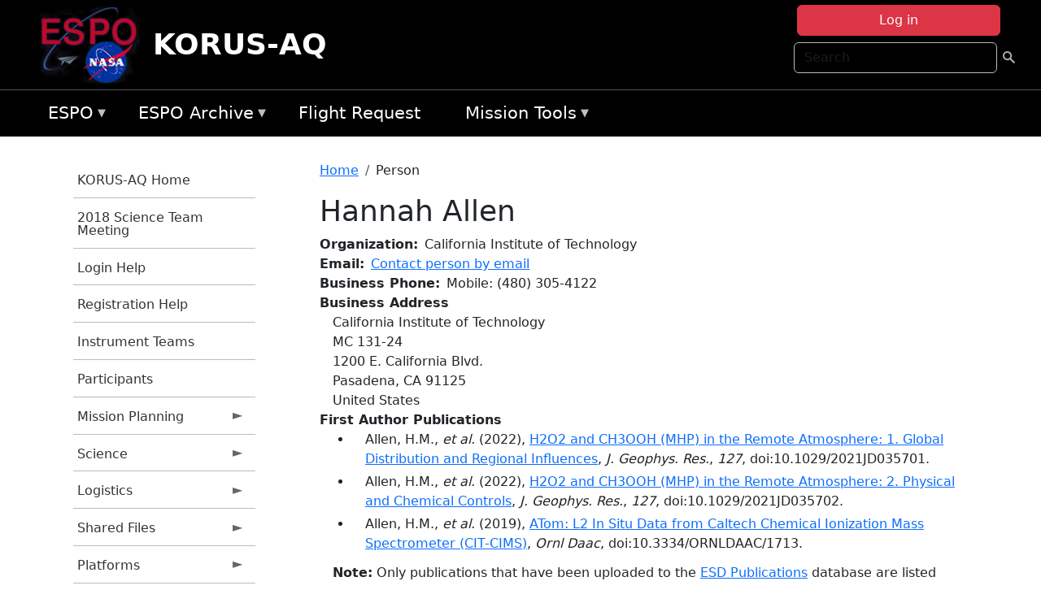

--- FILE ---
content_type: text/html; charset=UTF-8
request_url: https://espo.nasa.gov/korus-aq/person/Hannah_Allen
body_size: 11995
content:

<!DOCTYPE html>
<html lang="en" dir="ltr" class="h-100">
  <head>
    <meta charset="utf-8" />
<meta name="Generator" content="Drupal 10 (https://www.drupal.org)" />
<meta name="MobileOptimized" content="width" />
<meta name="HandheldFriendly" content="true" />
<meta name="viewport" content="width=device-width, initial-scale=1.0" />
<link rel="icon" href="/themes/custom/espo_bootstrap/favicon.ico" type="image/vnd.microsoft.icon" />
<link rel="canonical" href="https://espo.nasa.gov/korus-aq/person/Hannah_Allen" />
<link rel="shortlink" href="https://espo.nasa.gov/korus-aq/node/36130" />

    <title>Hannah Allen | KORUS-AQ</title>
    <link rel="stylesheet" media="all" href="/sites/default/files/css/css_yKhLN6I4o1GKDcKa5b9-ZwhlOPcjyJJ9dAgPx1ESW2A.css?delta=0&amp;language=en&amp;theme=espo_bootstrap&amp;include=[base64]" />
<link rel="stylesheet" media="all" href="/sites/default/files/css/css_UpeU-hBailEe75_NONjXVIw3AWzsJfVPlGm_ZbzYorY.css?delta=1&amp;language=en&amp;theme=espo_bootstrap&amp;include=[base64]" />

    <script src="/sites/default/files/js/js_ydoQoqG9T2cd9o9r_HQd_vZ9Ydkq5rB_dRzJgFpmOB0.js?scope=header&amp;delta=0&amp;language=en&amp;theme=espo_bootstrap&amp;include=[base64]"></script>
<script src="https://dap.digitalgov.gov/Universal-Federated-Analytics-Min.js?agency=NASA&amp;subagency=ARC&amp;cto=12" async id="_fed_an_ua_tag" type="text/javascript"></script>
<script src="https://use.fontawesome.com/releases/v6.4.0/js/all.js" defer crossorigin="anonymous"></script>
<script src="https://use.fontawesome.com/releases/v6.4.0/js/v4-shims.js" defer crossorigin="anonymous"></script>

  </head>
  <body class="path-node page-node-type-person   d-flex flex-column h-100">
        <div class="visually-hidden-focusable skip-link p-3 container">
      <a href="#main-content" class="p-2">
        Skip to main content
      </a>
    </div>
    
    <!-- <div class="dialog-off-canvas-main-canvas" data-off-canvas-main-canvas> -->
    
<header>
        <div class="region region-header">
	<div id="block-espo-bootstrap-account-menu" class="contextual-region block block-menu-block block-menu-blockaccount">
  
    <div data-contextual-id="block:block=espo_bootstrap_account_menu:langcode=en&amp;domain_microsite_base_path=korus-aq|menu:menu=account:langcode=en&amp;domain_microsite_base_path=korus-aq" data-contextual-token="2ZhodrRVNOOO-ggCwD4G2BZSLvgLOB7VkTagEYAR2m8" data-drupal-ajax-container=""></div>
      <p><div><div class="espo-ajax-login-wrapper"><a href="/korus-aq/espo-auth/ajax-login" class="button button--danger use-ajax" style="margin-top:-10px; width:250px;" data-dialog-type="dialog" data-dialog-renderer="off_canvas" data-dialog-options="{&quot;width&quot;:&quot;auto&quot;}">Log in</a></div></div>
</p>
  </div>
<div class="search-block-form contextual-region block block-search container-inline" data-drupal-selector="search-block-form" id="block-espo-bootstrap-search-form-block" role="search">
  
    <div data-contextual-id="block:block=espo_bootstrap_search_form_block:langcode=en&amp;domain_microsite_base_path=korus-aq" data-contextual-token="WVSPrFvKP6yNVYBj3udgFUNPiqsp_6Bed7MuoB31EVU" data-drupal-ajax-container=""></div>
      <form data-block="header" action="/korus-aq/search/node" method="get" id="search-block-form" accept-charset="UTF-8">
  <div class="js-form-item form-item js-form-type-search form-type-search js-form-item-keys form-item-keys form-no-label">
      <label for="edit-keys" class="visually-hidden">Search</label>
        
  <input title="Enter the terms you wish to search for." placeholder="Search" data-drupal-selector="edit-keys" type="search" id="edit-keys" name="keys" value="" size="15" maxlength="128" class="form-search form-control" />


        </div>
<div data-drupal-selector="edit-actions" class="form-actions js-form-wrapper form-wrapper" id="edit-actions">
        <input data-drupal-selector="edit-submit" type="submit" id="edit-submit" value=" " class="button js-form-submit form-submit btn btn-primary" />

</div>

</form>

  </div>
<div id="block-espo-bootstrap-branding" class="contextual-region block block-system block-system-branding-block">
  
    <div data-contextual-id="block:block=espo_bootstrap_branding:langcode=en&amp;domain_microsite_base_path=korus-aq" data-contextual-token="j5K1qOfJubIpzSZvD-qfQfbwbiHqwv_ndfOP6JeKjFk" data-drupal-ajax-container=""></div>
  <div class="navbar-brand d-flex align-items-center">

    <a href="/korus-aq" title="Home" rel="home" class="site-logo d-block">
    <img src="/themes/custom/espo_bootstrap/espo_logo.png" alt="Home" fetchpriority="high" />
  </a>
  
  <div>
        <a href="/korus-aq" title="Home" rel="home" class="site-title">
      KORUS-AQ
    </a>
    
      </div>
</div>
</div>

    </div>


    	<nav class="navbar navbar-expand-lg navbar-dark text-light bg-dark">
	    

	     <!-- remove toggle --- <button class="navbar-toggler collapsed" type="button" data-bs-toggle="collapse"
			data-bs-target="#navbarSupportedContent" aria-controls="navbarSupportedContent"
			aria-expanded="false" aria-label="Toggle navigation"> 
		    <span class="navbar-toggler-icon"></span>
		</button> --- -->

		<div class="<!--collapse navbar-collapse-->" id="navbarSupportedContent">
		        <div class="region region-nav-main">
	<div data-drupal-messages-fallback class="hidden"></div>
<div id="block-espo-bootstrap-menu-block-espo-main" class="contextual-region block block-superfish block-superfishespo-main">
  
    <div data-contextual-id="block:block=espo_bootstrap_menu_block_espo_main:langcode=en&amp;domain_microsite_base_path=korus-aq|menu:menu=espo-main:langcode=en&amp;domain_microsite_base_path=korus-aq" data-contextual-token="6C1soVplkqh686xp6bDJwi3TV0OwIuQDyHVFycZgoNo" data-drupal-ajax-container=""></div>
      
<ul id="superfish-espo-main" class="menu sf-menu sf-espo-main sf-horizontal sf-style-none">
  
<li id="espo-main-menu-link-contentdc0e163f-4c4b-425f-a901-1db930b0d793" class="sf-depth-1 menuparent"><a href="/korus-aq/content/Earth_Science_Project_Office" title="Link to the ESPO home page" class="sf-depth-1 menuparent">ESPO</a><ul><li id="espo-main-menu-link-content4441c5c2-3ca8-4d3b-a1de-1cdf4c64e04f" class="sf-depth-2 sf-no-children"><a href="/korus-aq/espo_missions" title="All ESPO managed missions" class="sf-depth-2">Missions</a></li><li id="espo-main-menu-link-contentf933ab82-87ed-404c-b3f6-e568197f6036" class="sf-depth-2 sf-no-children"><a href="/korus-aq/content/About_ESPO" title="ESPO " class="sf-depth-2">About ESPO</a></li><li id="espo-main-menu-link-contentefe9a1f6-9949-4649-b39b-f7d1ea47f9ac" class="sf-depth-2 sf-no-children"><a href="https://youtu.be/8hCH3IYhn4g" target="_blank" class="sf-depth-2 sf-external">Video about ESPO</a></li><li id="espo-main-menu-link-content98e8aa72-6fc0-4e1d-94b0-c6cc70f6f8c1" class="sf-depth-2 sf-no-children"><a href="/korus-aq/content/ESPO_Services_We_Provide" title="ESPO Provided Services" class="sf-depth-2">Services</a></li><li id="espo-main-menu-link-contentfc2fe647-609b-4218-a86f-51c1b62657da" class="sf-depth-2 sf-no-children"><a href="/korus-aq/content/Deployment_Sites" title="ESPO Deployment Sites" class="sf-depth-2">Deployment Sites</a></li><li id="espo-main-menu-link-content26d24555-1943-4128-94a2-24fb8597ea4d" class="sf-depth-2 sf-no-children"><a href="/korus-aq/aircraft" title="Aircraft " class="sf-depth-2">Aircraft</a></li><li id="espo-main-menu-link-contentec1b417b-238b-4d1e-845b-c09cfde6673b" class="sf-depth-2 sf-no-children"><a href="/korus-aq/content/ESPO_Satellite_Platforms" title="Satellites Platforms" class="sf-depth-2">Satellites</a></li><li id="espo-main-menu-link-content1082d970-20a4-4bb5-b01a-c5a7381406c7" class="sf-depth-2 sf-no-children"><a href="/korus-aq/content/Links" class="sf-depth-2">Links</a></li></ul></li><li id="espo-main-menu-link-content5818f24e-a2a0-46c5-a9f4-adab70f8110f" class="sf-depth-1 menuparent"><a href="/korus-aq/content/Welcome_to_the_ESPO_Data_Archive" class="sf-depth-1 menuparent">ESPO Archive</a><ul><li id="espo-main-menu-link-content3eb53381-0ebd-4a69-a8a8-899122a092cd" class="sf-depth-2 sf-no-children"><a href="/korus-aq/archive/browse" title="Browse ESPO Archive" class="sf-depth-2">Browse</a></li><li id="espo-main-menu-link-content4b184493-ee0d-4257-aabf-bcc3e0de8c69" class="sf-depth-2 sf-no-children"><a href="/korus-aq/archive/help" title="ESPO Archive Help" class="sf-depth-2">Help</a></li></ul></li><li id="espo-main-menu-link-content68331089-c0ca-4e30-8f87-bcc3a4076701" class="sf-depth-1 sf-no-children"><a href="/korus-aq/sofrs" title="Suborbital Flight Request System" class="sf-depth-1">Flight Request</a></li><li id="espo-main-menu-link-contentf178bb8e-0a68-4a9b-856e-769bf20eea99" class="sf-depth-1 menuparent"><a href="/korus-aq/content/Mission_Tools" title="Airborne Science Mission Tool Suite" class="sf-depth-1 menuparent">Mission Tools</a><ul><li id="espo-main-menu-link-content4e526c3c-8dab-4815-b80c-931b502bfcd1" class="sf-depth-2 sf-no-children"><a href="/korus-aq/content/ASP_Mission_Tools_Suite" class="sf-depth-2">ASP Mission Tool Suite</a></li></ul></li>
</ul>

  </div>

    </div>

		    
		</div> 
	    		</div>
	</nav>
    </header>
<!--Highlighted (new) -->

    
<!--End Highlighted-->



<main role="main">

    <a id="main-content" tabindex="-1"></a>
    
    
    

    <div class="container">
	<div class="row g-0">
	    		<div class="order-1 order-lg-1 col-12 col-lg-3 col-xxl-2">
		        <div class="region region-sidebar-first">
	<div id="block-espo-bootstrap-menu-block-korus-aq" class="contextual-region block block-superfish block-superfishkorus-aq">
  
    <div data-contextual-id="block:block=espo_bootstrap_menu_block_korus_aq:langcode=en&amp;domain_microsite_base_path=korus-aq|menu:menu=korus-aq:langcode=en&amp;domain_microsite_base_path=korus-aq" data-contextual-token="_g7fSmIUlnvNBsAm1c2lBhQNeVzZxszrj1-dTidBQNw" data-drupal-ajax-container=""></div>
      
<ul id="superfish-korus-aq" class="menu sf-menu sf-korus-aq sf-vertical sf-style-none">
  
<li id="korus-aq-menu-link-content8b2a8e06-e5f2-4b07-94de-469b25e17821" class="sf-depth-1 sf-no-children"><a href="/korus-aq" title="Homepage for the KORUS-AQ mission website." class="sf-depth-1">KORUS-AQ Home</a></li><li id="korus-aq-menu-link-content34ceb5a8-2130-438f-a8a9-852ccc5f2da4" class="sf-depth-1 sf-no-children"><a href="/korus-aq/content/KORUS-AQ_2018_Science_Team_Meeting" title="2018 Science Team Meeting information for KORUS-AQ" class="sf-depth-1">2018 Science Team Meeting</a></li><li id="korus-aq-menu-link-content83a38e35-59f8-4876-9bd7-25867205fb8a" class="sf-depth-1 sf-no-children"><a href="/korus-aq/content/KORUS-AQ_Registration_Help" title="Registration Help information for KORUS-AQ" class="sf-depth-1">Login Help</a></li><li id="korus-aq-menu-link-content0660da85-6c23-4323-afad-ca17ec308307" class="sf-depth-1 sf-no-children"><a href="/korus-aq/content/KORUS-AQ_Registration_Help" title="Registration Help information for KORUS-AQ" class="sf-depth-1">Registration Help</a></li><li id="korus-aq-menu-link-content22813d06-595a-473d-aafd-3a925667bb16" class="sf-depth-1 sf-no-children"><a href="/korus-aq/content/KORUS-AQ_Instrument_Teams" title="Instrument Teams information for KORUS-AQ" class="sf-depth-1">Instrument Teams</a></li><li id="korus-aq-menu-link-contentd23b69ff-e1b9-4840-84c6-de7d03a2a94c" class="sf-depth-1 sf-no-children"><a href="/korus-aq/mission_group/KORUS-AQ_Participants" title="List of participants in KORUS-AQ." class="sf-depth-1">Participants</a></li><li id="korus-aq-menu-link-content000ca348-2337-4391-9a6c-44fa7aea3daf" class="sf-depth-1 menuparent"><a href="/korus-aq/planning" title="Calendars, schedules, and other mission planning information for KORUS-AQ." class="sf-depth-1 menuparent">Mission Planning</a><ul><li id="korus-aq-menu-link-contentaa6392d8-7496-4d67-b234-be81db90ceef" class="sf-depth-2 sf-no-children"><a href="/korus-aq/calendar" title="Month-by-month calendar for KORUS-AQ." class="sf-depth-2">Mission Calendar</a></li><li id="korus-aq-menu-link-content35672b01-dcce-4365-a34c-8c9d54c6b325" class="sf-depth-2 sf-no-children"><a href="/korus-aq/daily-schedule" title="Daily schedules for KORUS-AQ." class="sf-depth-2">Daily Announcements</a></li></ul></li><li id="korus-aq-menu-link-content6e2f99a9-af84-452d-9d16-404e1e3dbf18" class="sf-depth-1 menuparent"><a href="/korus-aq/science" title="Information about the scientific goals and results for KORUS-AQ." class="sf-depth-1 menuparent">Science</a><ul><li id="korus-aq-menu-link-content4ee6f378-cdc0-40c6-aa02-27c67a2fef37" class="sf-depth-2 sf-no-children"><a href="/korus-aq/content/KORUS-AQ_Science_Overview_0" title="Science Overview information for KORUS-AQ" class="sf-depth-2">Science Overview</a></li></ul></li><li id="korus-aq-menu-link-content7648a918-7afa-403d-9aa5-1f6e08c442cd" class="sf-depth-1 menuparent"><a href="/korus-aq/logistics" title="Logistics information for participants in KORUS-AQ." class="sf-depth-1 menuparent">Logistics</a><ul><li id="korus-aq-menu-link-content78b2f2e2-89b7-473b-abee-329f0497e484" class="sf-depth-2 sf-no-children"><a href="/korus-aq/document/KORUS-AQ_Osan_Orientation_Package" title="Osan Orientation Package information for KORUS-AQ" class="sf-depth-2">Osan Orientation Package</a></li><li id="korus-aq-menu-link-contentda6a06b8-4e4f-426b-a5be-da15b6efb3bf" class="sf-depth-2 sf-no-children"><a href="/korus-aq/content/KORUS-AQ_Shipping" title="Logistics and Shipping information for KORUS-AQ" class="sf-depth-2">ESPO Directed Shipping</a></li><li id="korus-aq-menu-link-content74d25eda-4302-4da4-ac62-a045a9d2f963" class="sf-depth-2 sf-no-children"><a href="/korus-aq/content/KORUS-AQ_KORUS-OC_Shipping" title="KORUS-OC Shipping information for KORUS-AQ" class="sf-depth-2">Korean Shipments to the US</a></li><li id="korus-aq-menu-link-contentb1be2ea8-37a7-4ad6-97b7-1c25b5c6ac20" class="sf-depth-2 sf-no-children"><a href="/korus-aq/content/KORUS-AQ_Ground_Team_Shipping" title="Ground Team Shipping information for KORUS-AQ" class="sf-depth-2">Ground-Based Team Shipping</a></li><li id="korus-aq-menu-link-contentc263e780-0e60-4abc-abb3-154aac67d045" class="sf-depth-2 sf-no-children"><a href="/korus-aq/content/KORUS-AQ_Individual_Shipments_to_Osan_AB" title="Individual Shipments to Osan AB information for KORUS-AQ" class="sf-depth-2">Individual Shipments to Osan AB/ KORUS-OC</a></li><li id="korus-aq-menu-link-content075f85db-b31a-4454-ba5c-ebdd8aed378d" class="sf-depth-2 sf-no-children"><a href="/korus-aq/content/KORUS-AQ_Travel_Contract" title="Travel Contract information for KORUS-AQ" class="sf-depth-2">Travel Contract</a></li><li id="korus-aq-menu-link-contentf041510e-57b9-4409-93d9-b96d9f611d2e" class="sf-depth-2 sf-no-children"><a href="/korus-aq/content/KORUS-AQ_Aircraft_Forms" title="Aircraft Forms information for KORUS-AQ" class="sf-depth-2">Aircraft Forms</a></li><li id="korus-aq-menu-link-contente500ce1a-b0be-41ef-a029-1a130005ef97" class="sf-depth-2 sf-no-children"><a href="/korus-aq/content/KORUS-AQ_Lodging_-_Osan_AB" title="Lodging addresses and arrangements for KORUS-AQ." class="sf-depth-2">Lodging</a></li></ul></li><li id="korus-aq-menu-link-content47958d16-c7ee-48b9-8ad1-d90f2d69311f" class="sf-depth-1 menuparent"><a href="/korus-aq/shared_files" title="Shared Files information for KORUS-AQ" class="sf-depth-1 menuparent">Shared Files</a><ul><li id="korus-aq-menu-link-contentf737a3a5-733f-42a5-a127-524f246f398c" class="sf-depth-2 sf-no-children"><a href="" title="Flight Planning information for KORUS-AQ" class="sf-depth-2">Flight Planning</a></li></ul></li><li id="korus-aq-menu-link-content9e518bdb-40bd-4058-b75c-7406bd581cb0" class="sf-depth-1 menuparent"><a href="/korus-aq/platforms" title="Aircraft and other platforms participating in KORUS-AQ." class="sf-depth-1 menuparent">Platforms</a><ul><li id="korus-aq-menu-link-content7541cc49-133d-4a9a-a46b-4e6da97dfdf1" class="sf-depth-2 sf-no-children"><a href="/korus-aq/platforms/airborne" title="Airborne platforms participating in KORUS-AQ." class="sf-depth-2">Airborne</a></li></ul></li><li id="korus-aq-menu-link-contentc2449d46-8bcf-4042-97cc-b5562106ff35" class="sf-depth-1 menuparent"><a href="/korus-aq/meetings" title="Meetings information for KORUS-AQ" class="sf-depth-1 menuparent">Meetings</a><ul><li id="korus-aq-menu-link-content9fa98b63-9bfc-4ae0-b7fd-64eef2ed8602" class="sf-depth-2 sf-no-children"><a href="/korus-aq/content/KORUS-AQ_AGU_Fall_2015" title="AGU Fall 2015 information for KORUS-AQ" class="sf-depth-2">AGU Fall 2015</a></li><li id="korus-aq-menu-link-content414ad26b-3abc-41fd-b443-50a516c5731f" class="sf-depth-2 sf-no-children"><a href="/korus-aq/content/KORUS-AQ_Planning_Meeting_Oct_2015_NASA_LARC" title="Planning Meeting Oct 2015 information for KORUS-AQ" class="sf-depth-2">Planning Meeting Oct 2015</a></li></ul></li><li id="korus-aq-menu-link-contentf52fed32-4a03-4efd-8806-2f47cfa8b026" class="sf-depth-1 sf-no-children"><a href="/korus-aq/daily-schedule/rss.xml" title="KORUS-AQ Updates (RSS) information for KORUS-AQ" class="sf-depth-1">KORUS-AQ Updates (RSS)</a></li><li id="korus-aq-menu-link-content2698fe5e-a1ba-47e6-96f2-6218d9785a96" class="sf-depth-1 menuparent"><a href="/korus-aq/multimedia" title="Multimedia information for KORUS-AQ" class="sf-depth-1 menuparent">Multimedia</a><ul><li id="korus-aq-menu-link-contentb18a9baf-73d7-4023-9218-f9ad0ee6acd9" class="sf-depth-2 menuparent"><a href="/korus-aq/mission-gallery" title="Photograph galleries for KORUS-AQ." class="sf-depth-2 menuparent">Photos</a><ul><li id="korus-aq-menu-link-contentd45ddbfb-4ec7-46ad-b2ba-a1b3798714e4" class="sf-depth-3 sf-no-children"><a href="/korus-aq/mission-gallery/subject/aircraft" title="Aircraft photograph galleries for KORUS-AQ." class="sf-depth-3">Aircraft</a></li><li id="korus-aq-menu-link-contentc119aa94-545a-4223-bd37-aac8cbe3f81e" class="sf-depth-3 sf-no-children"><a href="/korus-aq/mission-gallery/subject/instrument" title="Instrument photograph galleries for KORUS-AQ." class="sf-depth-3">Instrument</a></li><li id="korus-aq-menu-link-content1dff6d96-6c5e-4826-9cdc-811586ee394b" class="sf-depth-3 sf-no-children"><a href="/korus-aq/mission-gallery/subject/people" title="People photograph galleries for KORUS-AQ." class="sf-depth-3">People</a></li><li id="korus-aq-menu-link-content0f0be006-8a8f-430b-9ff5-2e0c80f412d9" class="sf-depth-3 sf-no-children"><a href="/korus-aq/mission-gallery/subject/data" title="Data image galleries for KORUS-AQ." class="sf-depth-3">Data</a></li><li id="korus-aq-menu-link-content78507854-1da4-4412-acba-ff79c7861adf" class="sf-depth-3 sf-no-children"><a href="/korus-aq/mission-gallery/subject/other" title="Other photograph galleries for KORUS-AQ." class="sf-depth-3">Other</a></li></ul></li><li id="korus-aq-menu-link-contente18a6f4f-fd78-47f8-b76b-047a93863a72" class="sf-depth-2 menuparent"><a href="/korus-aq/video" title="Video information for KORUS-AQ" class="sf-depth-2 menuparent">Video</a><ul><li id="korus-aq-menu-link-content7917ec54-2dce-43fc-b1d6-9681953b9e9f" class="sf-depth-3 sf-no-children"><a href="/korus-aq/remote_video/NASAs_Barry_Lefer_takes_us_on_a_quick_tour_of_Korea" title="Barry Lefer KORUS-AQ quick tour information for KORUS-AQ" class="sf-depth-3">Barry Lefer KORUS-AQ quick tour</a></li><li id="korus-aq-menu-link-contentca96fa32-13a3-4e84-955c-1f3f39a8ffda" class="sf-depth-3 sf-no-children"><a href="/korus-aq/remote_video/Earth_Expeditions_Inside_NASA%E2%80%99s_Flying_Air_Quality_Lab_360%C2%B0_video" title="Earth Expeditions: Inside NASA’s Flying Air Qualit information for KORUS-AQ" class="sf-depth-3">(360° video) Inside NASA’s Flying Air Quality Lab </a></li><li id="korus-aq-menu-link-contentdc5b28ba-b268-4853-bf7f-23e5462736b5" class="sf-depth-3 sf-no-children"><a href="/korus-aq/video/KORUS-AQ_KBS_News" title="KORUS KBS News (Korean) information for KORUS-AQ" class="sf-depth-3">KORUS KBS News (Korean)</a></li><li id="korus-aq-menu-link-contentab7371c4-97e4-4c32-9f4a-efe48682c3a7" class="sf-depth-3 sf-no-children"><a href="/korus-aq/remote_video/Inside_the_DC-8_flying_laboratory" title="Inside the DC-8 flying laboratory for KORUS-AQ" class="sf-depth-3">Inside the DC-8 flying laboratory</a></li></ul></li></ul></li><li id="korus-aq-menu-link-content8ba9e131-95ef-46ff-9db7-c2f17630b8c5" class="sf-depth-1 menuparent"><a href="/korus-aq/links" title="External links related to KORUS-AQ." class="sf-depth-1 menuparent">Links</a><ul><li id="korus-aq-menu-link-contentefd1c677-b9bf-49b5-a4f2-f1aadc40c4e1" class="sf-depth-2 menuparent"><a href="/korus-aq/content/KORUS-AQ_News" title="News information for KORUS-AQ" class="sf-depth-2 menuparent">News</a><ul><li id="korus-aq-menu-link-contentd33049bb-128a-498f-9bed-043a5213d9cd" class="sf-depth-3 sf-no-children"><a href="http://goo.gl/F8fYBx" title="Forbes KORUS-AQ Coverage information for KORUS-AQ" class="sf-depth-3 sf-external">Forbes KORUS-AQ Coverage</a></li><li id="korus-aq-menu-link-contente842379f-1490-4b2f-b1c1-2acba86dc5a2" class="sf-depth-3 sf-no-children"><a href="http://www.cnn.com/2016/06/02/asia/nasa-air-pollution-south-korea-photos/index.html" title="CNN NASA Flying Lab information for KORUS-AQ" class="sf-depth-3 sf-external">NASA Flying Lab (CNN)</a></li><li id="korus-aq-menu-link-contentdd5c5e73-4353-4823-902e-5a0e17dd1f51" class="sf-depth-3 sf-no-children"><a href="http://www.cnn.com/2016/06/02/asia/nasa-south-korea-dc-8-pollution/index.html" title="NASA flies low over South Korea information for KORUS-AQ" class="sf-depth-3 sf-external">NASA flies low over South Korea</a></li><li id="korus-aq-menu-link-content8f6bccaa-39f4-406e-b0f5-5300d390762e" class="sf-depth-3 sf-no-children"><a href="http://edition.cnn.com/2016/06/02/asia/nasa-air-pollution-south-korea-photos/" title="CNN KORUS-AQ Photo Essay information for KORUS-AQ" class="sf-depth-3 sf-external">CNN KORUS-AQ Photo Essay</a></li><li id="korus-aq-menu-link-contentfb3f1656-9cd8-4cad-b7c4-eed1aded3984" class="sf-depth-3 sf-no-children"><a href="http://www.stripes.com/news/nasa-scientists-take-to-the-skies-to-measure-pollution-in-s-korea-1.412918" title="Stars and Stripes KORUS-AQ Coverage information for KORUS-AQ" class="sf-depth-3 sf-external">Stars and Stripes KORUS-AQ Coverage</a></li></ul></li></ul></li>
</ul>

  </div>

    </div>

		</div>
	    
	    <div class="order-2 order-lg-2 col-12 col-lg-9 col-xxl-10" id="main_content">
		        <div class="region region-breadcrumb">
	<div id="block-espo-bootstrap-breadcrumbs" class="contextual-region block block-system block-system-breadcrumb-block">
  
    <div data-contextual-id="block:block=espo_bootstrap_breadcrumbs:langcode=en&amp;domain_microsite_base_path=korus-aq" data-contextual-token="CT0i2JcBn8zsWE7nfXddpdPps-XV9s87lkuXmqWCxRU" data-drupal-ajax-container=""></div>
        <nav aria-label="breadcrumb">
    <h2 id="system-breadcrumb" class="visually-hidden">Breadcrumb</h2>
    <ol class="breadcrumb">
    		    <li class="breadcrumb-item">
				    <a href="/korus-aq">Home</a>
			    </li>
	    		    <li class="breadcrumb-item">
				    Person
			    </li>
	        </ol>
  </nav>

  </div>

    </div>

	
  	        <div class="region region-page-title">
	<div id="block-espo-bootstrap-page-title" class="contextual-region block block-core block-page-title-block">
  
    <div data-contextual-id="block:block=espo_bootstrap_page_title:langcode=en&amp;domain_microsite_base_path=korus-aq" data-contextual-token="l3zrQ2W16NjrV2VliweWaIh_442nQUeMYVEab4BL6Fk" data-drupal-ajax-container=""></div>
      
<h1><span class="field field--name-title field--type-string field--label-hidden">Hannah Allen </span>
</h1>


  </div>

    </div>

			    <div class="region region-content">
	<div id="block-espo-bootstrap-system-main-block" class="block block-system block-system-main-block">
  
    
      
<article class="contextual-region node node--type-person node--view-mode-full">

    
        <div data-contextual-id="node:node=36130:changed=1680801587&amp;langcode=en&amp;domain_microsite_base_path=korus-aq" data-contextual-token="oZ5nh1SBwkJ95TKOHkHP5dkEYwd4-f09vN4Y11ZnUT4" data-drupal-ajax-container=""></div>

    
    <div>
	
  <div class="field field--name-f-person-textorterm-org field--type-textorterm field--label-inline clearfix">
    <div class="field__label">Organization</div>
          <div class="field__items">
              <div class="field__item">California Institute of Technology</div>
              </div>
      </div>

  <div class="field field--name-f-email field--type-espo-email field--label-inline clearfix">
    <div class="field__label">Email</div>
          <div class="field__items">
              <div class="field__item"><a href="/korus-aq/node/36130/contact">Contact person by email</a></div>
              </div>
      </div>

  <div class="field field--name-f-person-phone field--type-espophone field--label-inline clearfix">
    <div class="field__label">Business Phone</div>
          <div class="field__items">
              <div class="field__item"><div class="espophone">
    	<div class="component component--label-hidden component--content-inline"><div class="component__item">Mobile</div></div>:
            <div class="component component--label-hidden component--content-inline"><div class="component__item">(480) 305-4122</div></div>
    </div>
</div>
              </div>
      </div>

  <div class="field field--name-f-person-address field--type-address field--label-above">
    <div class="field__label">Business Address</div>
              <div class="field__item"><p class="address" translate="no"><span class="organization">California Institute of Technology</span><br>
<span class="address-line1">MC 131-24</span><br>
<span class="address-line2">1200 E. California Blvd.</span><br>
<span class="locality">Pasadena</span>, <span class="administrative-area">CA</span> <span class="postal-code">91125</span><br>
<span class="country">United States</span></p></div>
          </div>

  <div class="field field--name-extra-field-person-pubs-primary field--type-extra-field field--label-above">
    <div class="field__label">First Author Publications</div>
          <div class="field__items">
              <div class="field__item"><div class="item-list"><ul><li>
            <div class="field field--name-f-pub-citation field--type-pub-citation field--label-hidden field__item">Allen, H.M., <i>et al.</i> (2022), <a href=/korus-aq/content/H2O2_and_CH3OOH_MHP_in_the_Remote_Atmosphere_1_Global_Distribution_and_Regional_Influences>H2O2 and CH3OOH (MHP) in the Remote Atmosphere: 1. Global Distribution and Regional Influences</a>, <i>J. Geophys. Res.</i>, <i>127</i>, doi:10.1029/2021JD035701.</div>
      </li><li>
            <div class="field field--name-f-pub-citation field--type-pub-citation field--label-hidden field__item">Allen, H.M., <i>et al.</i> (2022), <a href=/korus-aq/content/H2O2_and_CH3OOH_MHP_in_the_Remote_Atmosphere_2_Physical_and_Chemical_Controls>H2O2 and CH3OOH (MHP) in the Remote Atmosphere: 2. Physical and Chemical Controls</a>, <i>J. Geophys. Res.</i>, <i>127</i>, doi:10.1029/2021JD035702.</div>
      </li><li>
            <div class="field field--name-f-pub-citation field--type-pub-citation field--label-hidden field__item">Allen, H.M., <i>et al.</i> (2019), <a href=/korus-aq/content/ATom_L2_In_Situ_Data_from_Caltech_Chemical_Ionization_Mass_Spectrometer_CIT-CIMS>ATom: L2 In Situ Data from Caltech Chemical Ionization Mass Spectrometer (CIT-CIMS)</a>, <i>Ornl Daac</i>, doi:10.3334/ORNLDAAC/1713.</div>
      </li></ul></div></div>
          <div class="field__item"><b>Note:</b> Only publications that have been uploaded to the <a href="http://esdpubs.nasa.gov">ESD Publications</a> database are listed here.</div>
              </div>
      </div>

  <div class="field field--name-extra-field-person-pubs-other field--type-extra-field field--label-above">
    <div class="field__label">Co-Authored Publications</div>
          <div class="field__items">
              <div class="field__item"><div class="item-list"><ul><li>
            <div class="field field--name-f-pub-citation field--type-pub-citation field--label-hidden field__item">Gkatzelis, G.I., <i>et al.</i> (2024), <a href=/korus-aq/content/Parameterizations_of_US_wildfire_and_prescribed_fire_emission_ratios_and_emission_factors_0>Parameterizations of US wildfire and prescribed fire emission ratios and emission factors based on FIREX-AQ aircraft measurements</a>, <i>Atmos. Chem. Phys.</i>, doi:10.5194/acp-24-929-2024.</div>
      </li><li>
            <div class="field field--name-f-pub-citation field--type-pub-citation field--label-hidden field__item">Gkatzelis, G.I., <i>et al.</i> (2024), <a href=/korus-aq/content/Parameterizations_of_US_wildfire_and_prescribed_fire_emission_ratios_and_emission_factors>Parameterizations of US wildfire and prescribed fire emission ratios and emission factors based on FIREX-AQ aircraft measurements</a>, <i>Atmos. Chem. Phys.</i>, doi:10.5194/acp-24-929-2024.</div>
      </li><li>
            <div class="field field--name-f-pub-citation field--type-pub-citation field--label-hidden field__item">Roberts, J.M., <i>et al.</i> (2024), <a href=/korus-aq/content/Observations_of_cyanogen_bromide_BrCN_in_the_global_troposphere_and_their_relation_to_0>Observations of cyanogen bromide (BrCN) in the global troposphere and their relation to polar surface O3 destruction</a>, <i>Atmos. Chem. Phys.</i>, doi:10.5194/acp-24-3421-2024.</div>
      </li><li>
            <div class="field field--name-f-pub-citation field--type-pub-citation field--label-hidden field__item">Roberts, J.M., <i>et al.</i> (2023), <a href=/korus-aq/content/Observations_of_cyanogen_bromide_BrCN_in_the_global_troposphere_and_their_relation_to_polar>Observations of cyanogen bromide (BrCN) in the global troposphere and their relation to polar surface O3 destruction.</a>, doi:10.5194/egusphere-2023-860<i> (submitted)</i>.</div>
      </li><li>
            <div class="field field--name-f-pub-citation field--type-pub-citation field--label-hidden field__item">Bourgeois, I., <i>et al.</i> (2022), <a href=/korus-aq/content/Comparison_of_airborne_measurements_of_NO_NO2_HONO_NOy_and_CO_during_FIREX-AQ>Comparison of airborne measurements of NO, NO2, HONO, NOy , and CO during FIREX-AQ</a>, <i>Atmos. Meas. Tech.</i>, <i>15</i>, 4901-4930, doi:10.5194/amt-15-4901-2022.</div>
      </li><li>
            <div class="field field--name-f-pub-citation field--type-pub-citation field--label-hidden field__item">Bourgeois, I., <i>et al.</i> (2022), <a href=/korus-aq/content/Large_contribution_of_biomass_burning_emissions_to_ozone_throughout_the_global_remote>Large contribution of biomass burning emissions to ozone throughout the global remote troposphere</a>, <i>Proc. Natl. Acad. Sci.</i>, doi:10.1073/pnas.2109628118.</div>
      </li><li>
            <div class="field field--name-f-pub-citation field--type-pub-citation field--label-hidden field__item">Xu, L., <i>et al.</i> (2022), <a href=/korus-aq/content/Adv7_eabl3648_2021_8_December_2021SCIENCE_ADVANCES>Adv.7, eabl3648 (2021) 8 December 2021SCIENCE ADVANCES</a>, <i>Ozone chemistry in western U.S. wildfire plumes, Xu et al., Sci.</i>, <i>7</i>, eabl3648, doi:10.1126/sciadv.abl3648.</div>
      </li><li>
            <div class="field field--name-f-pub-citation field--type-pub-citation field--label-hidden field__item">Chen, X., <i>et al.</i> (2021), <a href=/korus-aq/content/HCOOH_in_the_Remote_Atmosphere_Constraints_from_Atmospheric_Tomography_ATom_Airborne>HCOOH in the Remote Atmosphere: Constraints from Atmospheric Tomography (ATom) Airborne Observations</a>, <i>ACS Earth Space Chem.</i>, doi:10.1021/acsearthspacechem.1c00049.</div>
      </li><li>
            <div class="field field--name-f-pub-citation field--type-pub-citation field--label-hidden field__item">Gonzalez, Y., <i>et al.</i> (2021), <a href=/korus-aq/content/Impact_of_stratospheric_air_and_surface_emissions_on_tropospheric_nitrous_oxide_during_0>Impact of stratospheric air and surface emissions on tropospheric nitrous oxide during ATom</a>, <i>Atmos. Chem. Phys.</i>, <i>21</i>, 11113-11132, doi:10.5194/acp-21-11113-2021.</div>
      </li><li>
            <div class="field field--name-f-pub-citation field--type-pub-citation field--label-hidden field__item">Nault, B.A., <i>et al.</i> (2021), <a href=/korus-aq/content/Chemical_transport_models_often_underestimate_inorganic_aerosol_acidity_in_remote_regions_of>Chemical transport models often underestimate inorganic aerosol acidity in remote regions of the atmosphere</a>, <i>Commun Earth Environ</i>, <i>2</i>, doi:10.1038/s43247-021-00164-0.</div>
      </li><li>
            <div class="field field--name-f-pub-citation field--type-pub-citation field--label-hidden field__item">Thompson, C.R., <i>et al.</i> (2021), <a href=/korus-aq/content/The_NASA_Atmospheric_Tomography_ATom_Mission_Imaging_the_Chemistry_of_the_Global_Atmosphere>The NASA Atmospheric Tomography (ATom) Mission: Imaging the Chemistry of the Global Atmosphere</a>, <i>Bull. Am. Meteorol. Soc.</i>, doi:10.1175/BAMS-D-20-0315.1.</div>
      </li><li>
            <div class="field field--name-f-pub-citation field--type-pub-citation field--label-hidden field__item">Brune, W.H., <i>et al.</i> (2020), <a href=/korus-aq/content/Exploring_Oxidation_in_the_Remote_Free_Troposphere_Insights_From_Atmospheric_Tomography_ATom>Exploring Oxidation in the Remote Free Troposphere: Insights From Atmospheric Tomography (ATom)</a>, <i>J. Geophys. Res.</i>, <i>125</i>, doi:10.1029/2019JD031685.</div>
      </li><li>
            <div class="field field--name-f-pub-citation field--type-pub-citation field--label-hidden field__item">Thames, A.B., <i>et al.</i> (2020), <a href=/korus-aq/content/Missing_OH_reactivity_in_the_global_marine_boundary_layer>Missing OH reactivity in the global marine boundary layer</a>, <i>Atmos. Chem. Phys.</i>, <i>20</i>, 4013-4029, doi:10.5194/acp-20-4013-2020.</div>
      </li><li>
            <div class="field field--name-f-pub-citation field--type-pub-citation field--label-hidden field__item">Wang, S., <i>et al.</i> (2019), <a href=/korus-aq/content/Atmospheric_Acetaldehyde_Importance_of_Air%E2%80%90Sea_Exchange_and_a_Missing_Source_in_the_Remote>Atmospheric Acetaldehyde: Importance of Air‐Sea Exchange and a Missing Source in the Remote Troposphere</a>, <i>Geophys. Res. Lett.</i>, <i>46</i>, doi:10.1029/2019GL082034.</div>
      </li><li>
            <div class="field field--name-f-pub-citation field--type-pub-citation field--label-hidden field__item">Wofsy, S.C., <i>et al.</i> (2018), <a href=/korus-aq/content/ATom_Merged_Atmospheric_Chemistry_Trace_Gases_and_Aerosols>ATom: Merged Atmospheric Chemistry, Trace Gases, and Aerosols</a>, <i>Ornl Daac</i>, doi:10.3334/ORNLDAAC/1581.</div>
      </li></ul></div></div>
          <div class="field__item"><b>Note:</b> Only publications that have been uploaded to the <a href="http://esdpubs.nasa.gov">ESD Publications</a> database are listed here.</div>
              </div>
      </div>

    </div>

</article>

  </div>

    </div>

	    </div>
	    	    	</div>




    </div>


    <!-- Start Middle Widget (new) -->
        <!--End Middle Widget -->

    <!-- Start bottom -->
        <!--End Bottom -->
</div>

</main>



<!-- start: Footer (new) -->
    <div class="footerwidget">
	<div class="container">

	    <div class="row">

		<!-- Start Footer First Region -->
		<div class ="col-md-4 footer-1">
		    			    <div class="region region-footer-first">
	<div id="block-nasafooter" class="contextual-region block block-block-content block-block-content1531fb96-1564-448e-916e-7e0ede4ce10f">
  
    <div data-contextual-id="block:block=nasafooter:langcode=en&amp;domain_microsite_base_path=arctas|block_content:block_content=22:changed=1729042695&amp;langcode=en&amp;domain_microsite_base_path=arctas" data-contextual-token="sIHLCW5dJNFL-5y8suF75f4ghv6vL8dgeYBdJy99Aew" data-drupal-ajax-container=""></div>
      
            <div class="clearfix text-formatted field field--name-body field--type-text-with-summary field--label-hidden field__item"><p><img alt="NASA" data-entity-type="file" data-entity-uuid="34119b03-1e4d-4ef7-a0d7-1d4f03db5972" src="/sites/default/files/inline-images/nasa_logo.png" width="75"></p>

<h3>National Aeronautics and<br>
Space Administration</h3></div>
      
  </div>

    </div>

		    		</div>
		<!-- End Footer First Region -->

		<!-- Start Footer Second Region -->
		<div class ="col-md-8">
		    			    <div class="region region-footer-second">
	<div class="footermap footermap--footermap_block contextual-region block block-footermap block-footermap-block" id="block-footermap-2">
  
    <div data-contextual-id="block:block=footermap_2:langcode=en&amp;domain_microsite_base_path=korus-aq" data-contextual-token="ePxZJO8XhEgfgkDL_Ma-uagfXpXYK39dVR9au--Txok" data-drupal-ajax-container=""></div>
        <nav class="footermap-col footermap-col--1 footermap-col--espo-main">
    <h3 class="footermap-col-heading footermap-col-heading--espo-main visually-hidden">ESPO Main Menu</h3>
<ul class="footermap-header footermap-header--espo-main">
      <li class="footermap-item footermap-item--depth-1 footermap-item--haschildren">
  <a href="/korus-aq/content/Earth_Science_Project_Office"  title="Link to the ESPO home page">ESPO</a>
      <ul>
          <li class="footermap-item footermap-item--depth-2">
  <a href="/korus-aq/espo_missions"  title="All ESPO managed missions">Missions</a>
  </li>

          <li class="footermap-item footermap-item--depth-2">
  <a href="/korus-aq/content/About_ESPO"  title="ESPO ">About ESPO</a>
  </li>

          <li class="footermap-item footermap-item--depth-2">
  <a href="https://youtu.be/8hCH3IYhn4g"  target="_blank">Video about ESPO</a>
  </li>

          <li class="footermap-item footermap-item--depth-2">
  <a href="/korus-aq/content/ESPO_Services_We_Provide"  title="ESPO Provided Services">Services</a>
  </li>

          <li class="footermap-item footermap-item--depth-2">
  <a href="/korus-aq/content/Deployment_Sites"  title="ESPO Deployment Sites">Deployment Sites</a>
  </li>

          <li class="footermap-item footermap-item--depth-2">
  <a href="/korus-aq/aircraft"  title="Aircraft ">Aircraft</a>
  </li>

          <li class="footermap-item footermap-item--depth-2">
  <a href="/korus-aq/content/ESPO_Satellite_Platforms"  title="Satellites Platforms">Satellites</a>
  </li>

          <li class="footermap-item footermap-item--depth-2">
  <a href="/korus-aq/content/Links" >Links</a>
  </li>

        </ul>
  </li>

      <li class="footermap-item footermap-item--depth-1 footermap-item--haschildren">
  <a href="/korus-aq/content/Welcome_to_the_ESPO_Data_Archive" >ESPO Archive</a>
      <ul>
          <li class="footermap-item footermap-item--depth-2">
  <a href="/korus-aq/archive/browse"  title="Browse ESPO Archive">Browse</a>
  </li>

          <li class="footermap-item footermap-item--depth-2">
  <a href="/korus-aq/archive/help"  title="ESPO Archive Help">Help</a>
  </li>

        </ul>
  </li>

      <li class="footermap-item footermap-item--depth-1">
  <a href="/korus-aq/sofrs"  title="Suborbital Flight Request System">Flight Request</a>
  </li>

      <li class="footermap-item footermap-item--depth-1 footermap-item--haschildren">
  <a href="/korus-aq/content/Mission_Tools"  title="Airborne Science Mission Tool Suite">Mission Tools</a>
      <ul>
          <li class="footermap-item footermap-item--depth-2">
  <a href="/korus-aq/content/ASP_Mission_Tools_Suite" >ASP Mission Tool Suite</a>
  </li>

        </ul>
  </li>

  </ul>

  </nav>

  </div>

    </div>

		    		</div>
		<!-- End Footer Second Region -->

	    </div>
	</div>
    </div>
<!--End Footer -->


<!-- Start Footer Menu (new) -->
    <div class="footer-menu">
	<div class="container">
	    <div class="row">
		<div class="col-md-12">
              <div class="region region-footer-menu">
	<div id="block-nasalinks" class="contextual-region block block-block-content block-block-content44fc3abf-d784-44bb-83de-c96b5a7ddcf3">
  
    <div data-contextual-id="block:block=nasalinks:langcode=en&amp;domain_microsite_base_path=cpex-cv|block_content:block_content=23:changed=1737565480&amp;langcode=en&amp;domain_microsite_base_path=cpex-cv" data-contextual-token="thHv_v_RGYJitLfJkaD_IQUFpbhJp0xV8IzKp-Kbi6E" data-drupal-ajax-container=""></div>
      
            <div class="clearfix text-formatted field field--name-body field--type-text-with-summary field--label-hidden field__item"><div class="row" id="footer-links">
        <ul>
          <li><a href="https://www.nasa.gov/nasa-web-privacy-policy-and-important-notices/"><span>Privacy Policy</span></a></li>
          <li><a href="https://www.nasa.gov/foia/"><span>FOIA</span></a></li>
          <li><a href="https://www.nasa.gov/contact-nasa/"><span>Contact</span></a></li>
          <li><a href="https://www.nasa.gov/accessibility/"><span>Accessibility</span></a></li>
        </ul>
      </div></div>
      
  </div>
<div id="block-lastupdated" class="contextual-region block block-fields-espo block-last-updated-block">
  
    <div data-contextual-id="block:block=lastupdated:langcode=en&amp;domain_microsite_base_path=korus-aq" data-contextual-token="UhEY3SOvM8vTqClhN6EEOdcUrYlTF1sCHZI9Obz5qjU" data-drupal-ajax-container=""></div>
      <p>Page Last Updated: April 6, 2023</p><p>Page Editor: Paul Wennberg</p><p>NASA Official: Marilyn Vasques</p><p>Website Issues: <a href="/contact">Contact Us</a></p>
  </div>

    </div>

        </div>
      </div>
    </div>
  </div>
<!-- End Footer Menu -->






<!-- </div> -->

    
    <script type="application/json" data-drupal-selector="drupal-settings-json">{"path":{"baseUrl":"\/","pathPrefix":"korus-aq\/","currentPath":"node\/36130","currentPathIsAdmin":false,"isFront":false,"currentLanguage":"en"},"pluralDelimiter":"\u0003","suppressDeprecationErrors":true,"ajaxPageState":{"libraries":"[base64]","theme":"espo_bootstrap","theme_token":null},"ajaxTrustedUrl":{"\/korus-aq\/search\/node":true},"superfish":{"superfish-korus-aq":{"id":"superfish-korus-aq","sf":{"animation":{"opacity":"show","height":"show"},"speed":"fast"},"plugins":{"smallscreen":{"mode":"window_width","title":"KORUS-AQ Menu"},"supposition":true,"supersubs":true}},"superfish-espo-main":{"id":"superfish-espo-main","sf":{"animation":{"opacity":"show","height":"show"},"speed":"fast"},"plugins":{"smallscreen":{"mode":"window_width","title":"ESPO"},"supposition":true,"supersubs":true}}},"user":{"uid":0,"permissionsHash":"45ba226826635ce8f04ab7cb6351f3c1608f0dc0d5058ced9190fa8965861165"}}</script>
<script src="/sites/default/files/js/js_h-SFSWZO-TWiYeVQI4I-C4kagVNfzZu4TGhbRoxLSBM.js?scope=footer&amp;delta=0&amp;language=en&amp;theme=espo_bootstrap&amp;include=[base64]"></script>

  </body>
</html>
